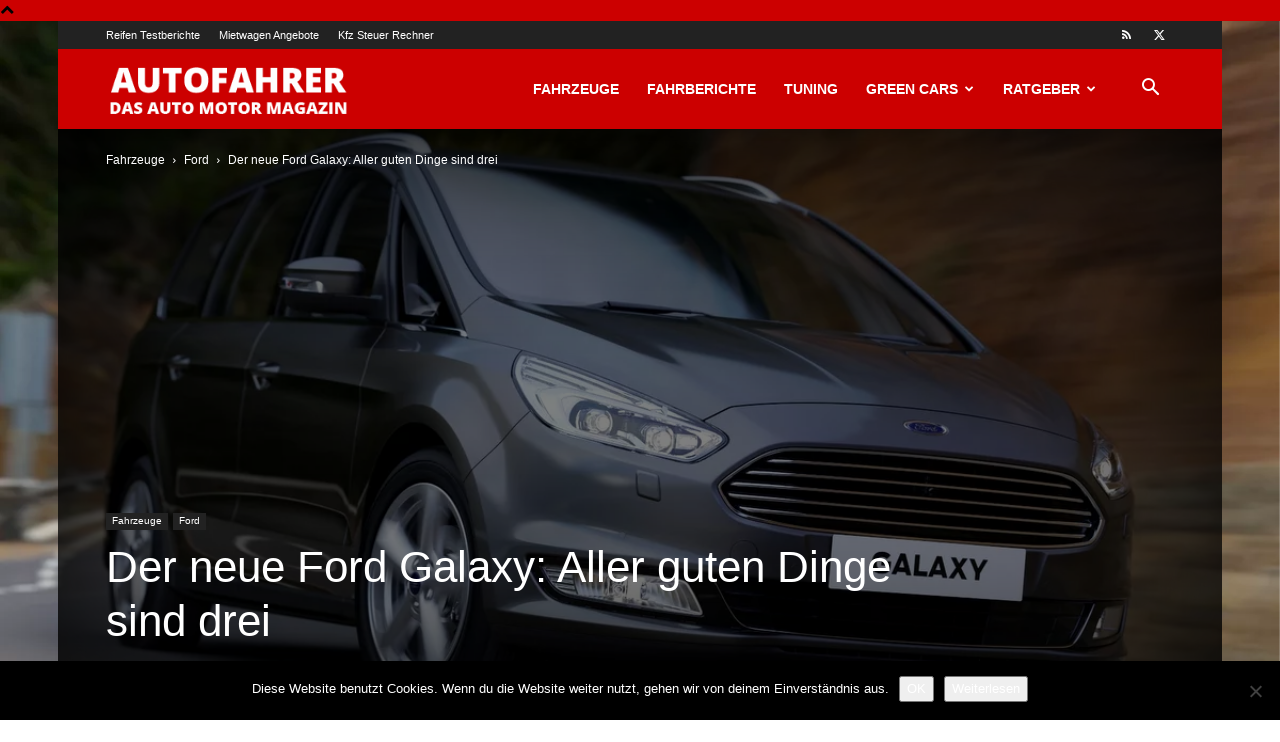

--- FILE ---
content_type: text/html; charset=UTF-8
request_url: https://www.autofahrer-online.de/wp-admin/admin-ajax.php?td_theme_name=Newspaper&v=12.6.5
body_size: -174
content:
{"6923":260}